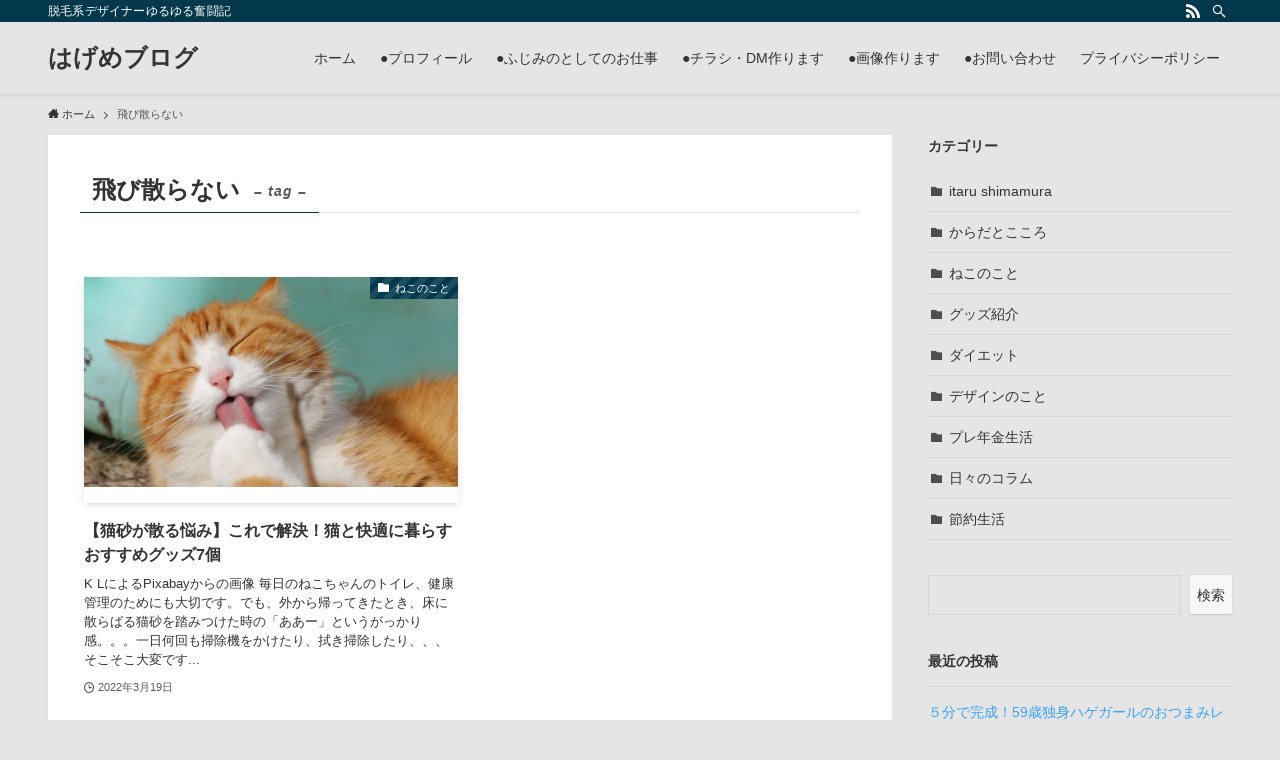

--- FILE ---
content_type: text/html; charset=utf-8
request_url: https://www.google.com/recaptcha/api2/aframe
body_size: 266
content:
<!DOCTYPE HTML><html><head><meta http-equiv="content-type" content="text/html; charset=UTF-8"></head><body><script nonce="yVe07Nz2yZY0N0DA5LDuZg">/** Anti-fraud and anti-abuse applications only. See google.com/recaptcha */ try{var clients={'sodar':'https://pagead2.googlesyndication.com/pagead/sodar?'};window.addEventListener("message",function(a){try{if(a.source===window.parent){var b=JSON.parse(a.data);var c=clients[b['id']];if(c){var d=document.createElement('img');d.src=c+b['params']+'&rc='+(localStorage.getItem("rc::a")?sessionStorage.getItem("rc::b"):"");window.document.body.appendChild(d);sessionStorage.setItem("rc::e",parseInt(sessionStorage.getItem("rc::e")||0)+1);localStorage.setItem("rc::h",'1770117021512');}}}catch(b){}});window.parent.postMessage("_grecaptcha_ready", "*");}catch(b){}</script></body></html>